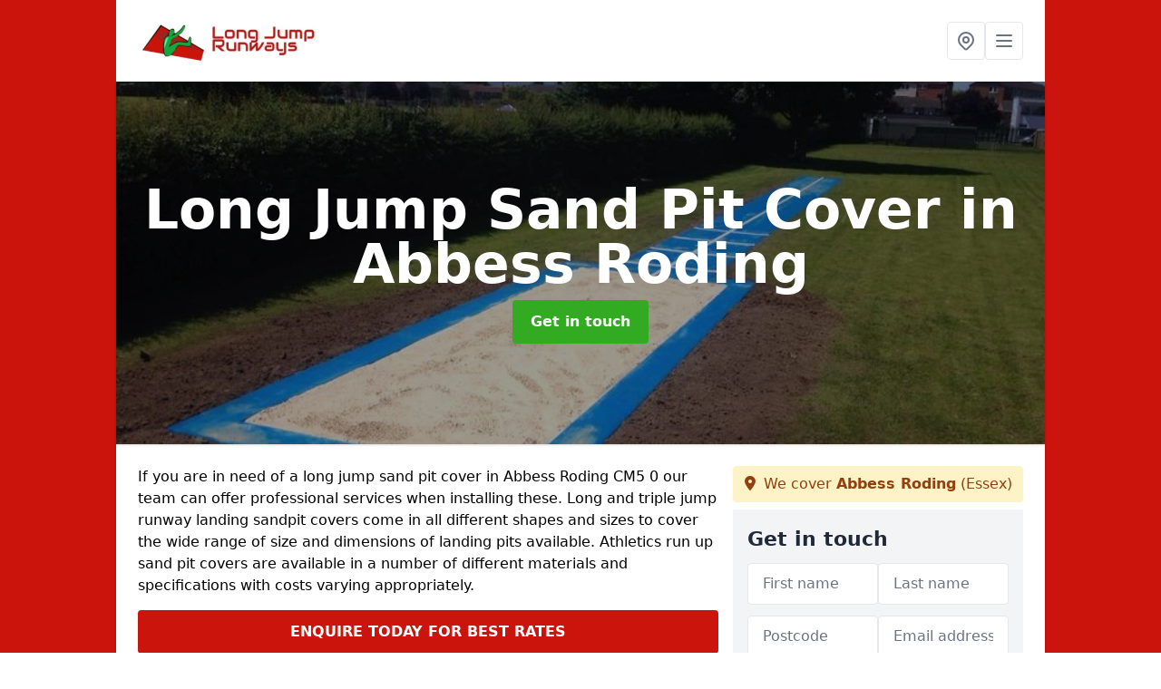

--- FILE ---
content_type: text/html; charset=UTF-8
request_url: https://longjumprunway.uk/sand-pit-cover/essex/abbess-roding
body_size: 9817
content:
<!DOCTYPE html>
<html lang="en">
    <head>
        <meta charset="utf-8">
        <meta name="viewport" content="width=device-width, initial-scale=1">
        <meta name="csrf-token" content="FaqcrrVZd4HJgkSNx6dvDM4dq8CT5PGLUpHiM0Ey">

        <title>Long Jump Sand Pit Cover in Abbess Roding</title>
        <meta name="description" content="Looking to find a Long Jump Sand Pit Cover in Abbess Roding CM5 0 , look no further. Here at Long Jump Runways we can offer Long Jump Sand Pit Cover." />

        
        <link rel="canonical" href="https://longjumprunway.uk/sand-pit-cover/essex/abbess-roding">

                <link rel="stylesheet" href="/css/app.css?id=157a0fe50970dfab353deec9045421e3">
        <link rel="stylesheet" href="https://cdnjs.cloudflare.com/ajax/libs/font-awesome/6.4.0/css/all.min.css" integrity="sha512-iecdLmaskl7CVkqkXNQ/ZH/XLlvWZOJyj7Yy7tcenmpD1ypASozpmT/E0iPtmFIB46ZmdtAc9eNBvH0H/ZpiBw==" crossorigin="anonymous" referrerpolicy="no-referrer" />
                <link rel="icon" type="image/png" href="https://longjumprunway.uk/tenancy/assets/1715603198_favicon.png" />
                <!-- Global site tag (gtag.js) - Google Analytics -->
<script async src="https://www.googletagmanager.com/gtag/js?id=UA-124347182-1"></script>
<script>
  window.dataLayer = window.dataLayer || [];
  function gtag(){dataLayer.push(arguments);}
  gtag('js', new Date());

  gtag('config', 'UA-124347182-1');
</script>

    <meta name="p:domain_verify" content="6ff459c8f92c8ccd36be8dd9555ea7c4"/>
    </head>
    <body class="font-sans antialiased">
        
    <div style="background-color: #cb140c" class="relative flex min-h-screen lg:px-0">

        <div class="container w-full md:max-w-5xl mx-auto v-cloak" id="app">

            <header class="bg-white">
    <div class="flex justify-between items-center px-6 py-3">
        <a href="/">
            <img class="max-h-14" src="https://longjumprunway.uk/tenancy/assets/1715603170_newlogo.jpg" loading="lazy">
        </a>
        <nav class="pl-6 py-3">
            <div class="flex items-center gap-2">
                                <div class="relative locations-dropdown">
                    <button type="button" class="locations-button p-2 bg-white rounded border hover:bg-gray-50" aria-label="Other locations">
                        <svg class="w-6 h-6 text-gray-500" fill="none" stroke="currentColor" stroke-linecap="round" stroke-linejoin="round" stroke-width="2" viewBox="0 0 24 24">
                            <path d="M17.657 16.657L13.414 20.9a1.998 1.998 0 01-2.827 0l-4.244-4.243a8 8 0 1111.314 0z"></path>
                            <path d="M15 11a3 3 0 11-6 0 3 3 0 016 0z"></path>
                        </svg>
                    </button>
                    <div class="locations-menu absolute right-0 mt-2 w-64 bg-white rounded-md shadow-lg z-50 hidden">
                        <div class="py-2">
                            <div class="px-4 py-2 border-b border-gray-200">
                                <p class="text-sm font-semibold text-gray-700">Other locations available</p>
                            </div>
                            <div class="max-h-96 overflow-y-auto">
                                <ul class="py-1">
                                                                                                                                                                        <li><a class="text-blue-800 hover:bg-gray-100 hover:text-blue-900 px-4 py-2 block text-sm" href="/sand-pit-cover/essex/burrsville-park">Burrsville Park</a></li>
                                                                                                                                                                                                                                                            <li><a class="text-blue-800 hover:bg-gray-100 hover:text-blue-900 px-4 py-2 block text-sm" href="/sand-pit-cover/essex/easthorpe">Easthorpe</a></li>
                                                                                                                                                                                                                                                            <li><a class="text-blue-800 hover:bg-gray-100 hover:text-blue-900 px-4 py-2 block text-sm" href="/sand-pit-cover/essex/haverings-grove">Havering&#039;s Grove</a></li>
                                                                                                                                                                                                                                                            <li><a class="text-blue-800 hover:bg-gray-100 hover:text-blue-900 px-4 py-2 block text-sm" href="/sand-pit-cover/essex/gore-pit">Gore Pit</a></li>
                                                                                                                                                                                                                                                            <li><a class="text-blue-800 hover:bg-gray-100 hover:text-blue-900 px-4 py-2 block text-sm" href="/sand-pit-cover/essex/katherines">Katherines</a></li>
                                                                                                                                                                                                                                                            <li><a class="text-blue-800 hover:bg-gray-100 hover:text-blue-900 px-4 py-2 block text-sm" href="/sand-pit-cover/essex/high-roding">High Roding</a></li>
                                                                                                                                                                                                                                                            <li><a class="text-blue-800 hover:bg-gray-100 hover:text-blue-900 px-4 py-2 block text-sm" href="/sand-pit-cover/essex/thorpe-bay">Thorpe Bay</a></li>
                                                                                                                                                                                                                                                            <li><a class="text-blue-800 hover:bg-gray-100 hover:text-blue-900 px-4 py-2 block text-sm" href="/sand-pit-cover/essex/paglesham-eastend">Paglesham Eastend</a></li>
                                                                                                                                                                                                                                                            <li><a class="text-blue-800 hover:bg-gray-100 hover:text-blue-900 px-4 py-2 block text-sm" href="/sand-pit-cover/essex/north-end">North End</a></li>
                                                                                                                                                                                                                                                            <li><a class="text-blue-800 hover:bg-gray-100 hover:text-blue-900 px-4 py-2 block text-sm" href="/sand-pit-cover/essex/high-garrett">High Garrett</a></li>
                                                                                                                                                                                                                                                            <li><a class="text-blue-800 hover:bg-gray-100 hover:text-blue-900 px-4 py-2 block text-sm" href="/sand-pit-cover/essex/loyters-green">Loyter&#039;s Green</a></li>
                                                                                                                                                                                                                                                            <li><a class="text-blue-800 hover:bg-gray-100 hover:text-blue-900 px-4 py-2 block text-sm" href="/sand-pit-cover/essex/tilegate-green">Tilegate Green</a></li>
                                                                                                                                                                                                                                                            <li><a class="text-blue-800 hover:bg-gray-100 hover:text-blue-900 px-4 py-2 block text-sm" href="/sand-pit-cover/essex/almshouse-green">Almshouse Green</a></li>
                                                                                                                                                                                                                                                            <li><a class="text-blue-800 hover:bg-gray-100 hover:text-blue-900 px-4 py-2 block text-sm" href="/sand-pit-cover/essex/clatterford-end">Clatterford End</a></li>
                                                                                                                                                                                                                                                            <li><a class="text-blue-800 hover:bg-gray-100 hover:text-blue-900 px-4 py-2 block text-sm" href="/sand-pit-cover/essex/new-mistley">New Mistley</a></li>
                                                                                                                                                                                                                                                            <li><a class="text-blue-800 hover:bg-gray-100 hover:text-blue-900 px-4 py-2 block text-sm" href="/sand-pit-cover/essex/hockley">Hockley</a></li>
                                                                                                                                                                                                                                                            <li><a class="text-blue-800 hover:bg-gray-100 hover:text-blue-900 px-4 py-2 block text-sm" href="/sand-pit-cover/essex/faulkbourne">Faulkbourne</a></li>
                                                                                                                                                                                                                                                            <li><a class="text-blue-800 hover:bg-gray-100 hover:text-blue-900 px-4 py-2 block text-sm" href="/sand-pit-cover/essex/cobblers-green">Cobbler&#039;s Green</a></li>
                                                                                                                                                                                                                                                            <li><a class="text-blue-800 hover:bg-gray-100 hover:text-blue-900 px-4 py-2 block text-sm" href="/sand-pit-cover/essex/braintree-corner">Braintree Corner</a></li>
                                                                                                                                                                                                                                                            <li><a class="text-blue-800 hover:bg-gray-100 hover:text-blue-900 px-4 py-2 block text-sm" href="/sand-pit-cover/essex/debden-green">Debden Green</a></li>
                                                                                                                                                                                                                                                            <li><a class="text-blue-800 hover:bg-gray-100 hover:text-blue-900 px-4 py-2 block text-sm" href="/sand-pit-cover/essex/ford-end">Ford End</a></li>
                                                                                                                                                                                                                                                            <li><a class="text-blue-800 hover:bg-gray-100 hover:text-blue-900 px-4 py-2 block text-sm" href="/sand-pit-cover/essex/kingswood">Kingswood</a></li>
                                                                                                                                                                                                                                                            <li><a class="text-blue-800 hover:bg-gray-100 hover:text-blue-900 px-4 py-2 block text-sm" href="/sand-pit-cover/essex/epping-green">Epping Green</a></li>
                                                                                                                                                                                                                                                            <li><a class="text-blue-800 hover:bg-gray-100 hover:text-blue-900 px-4 py-2 block text-sm" href="/sand-pit-cover/essex/chigwell-row">Chigwell Row</a></li>
                                                                                                                                                                                                                                                            <li><a class="text-blue-800 hover:bg-gray-100 hover:text-blue-900 px-4 py-2 block text-sm" href="/sand-pit-cover/essex/bradwell-waterside">Bradwell Waterside</a></li>
                                                                                                                                                        </ul>
                            </div>
                        </div>
                    </div>
                </div>
                                <button class="mobile-menu-button p-2 bg-white rounded border">
                    <svg
                            class="w-6 h-6 text-gray-500"
                            x-show="!showMenu"
                            fill="none"
                            stroke-linecap="round"
                            stroke-linejoin="round"
                            stroke-width="2"
                            viewBox="0 0 24 24"
                            stroke="currentColor"
                    >
                        <path d="M4 6h16M4 12h16M4 18h16"></path>
                    </svg>
                </button>
            </div>
        </nav>
    </div>
    <div class="hidden mobile-menu bg-white w-full">
        <ul>
            <li><a href="/" class="text-gray-600 pl-4 hover:underline hover:text-gray-800 block py-2">Home</a></li>
                                                                            <li><a href="/long-jump-construction" class="text-gray-700 font-semibold pl-4 py-2 hover:underline hover:text-gray-800 block">Construction</a></li>
                                                                <li><a href="/long-jump-run-up-surfacing" class="text-gray-700 font-semibold pl-4 py-2 hover:underline hover:text-gray-800 block">Surfacing</a></li>
                                                                <li><a href="/long-triple-jump-landing-sand-pit" class="text-gray-700 font-semibold pl-4 py-2 hover:underline hover:text-gray-800 block">Sand Pit</a></li>
                                                                <li><a href="/long-triple-jump-maintenance" class="text-gray-700 font-semibold pl-4 py-2 hover:underline hover:text-gray-800 block">Maintenance</a></li>
                                                                <li><a href="/sand-pit-cover" class="text-gray-700 font-semibold pl-4 py-2 hover:underline hover:text-gray-800 block">Sand Pit Cover</a></li>
                                                                <li><a href="/take-off-board" class="text-gray-700 font-semibold pl-4 py-2 hover:underline hover:text-gray-800 block">Take Off Board</a></li>
                                                                <li><a href="/triple-jump-run-up-groundworks" class="text-gray-700 font-semibold pl-4 py-2 hover:underline hover:text-gray-800 block">Groundworks</a></li>
                                                                <li><a href="/triple-jump-run-up-surfacing" class="text-gray-700 font-semibold pl-4 py-2 hover:underline hover:text-gray-800 block">Triple Jump Runway Surfaces</a></li>
                                                    <li><a href="/contact" class="text-gray-600 pl-4 hover:underline hover:text-gray-800 block py-2">Contact</a></li>
        </ul>
    </div>
</header>
            <div class="bg-gray-200 overflow-hidden shadow p-6 min-h-200 md:min-h-300 lg:min-h-400 flex items-center justify-center relative">
    <div class="absolute inset-0">
                <img class="h-full w-full object-cover" loading="lazy" src="https://longjumprunway.uk/tenancy/assets/1715604267_9_(3).JPG">
                <div class="absolute inset-0 bg-gray-400 mix-blend-multiply"></div>
    </div>
    <div class="block text-center text-white relative">
        <h1 class="text-4xl md:text-6xl font-bold">Long Jump Sand Pit Cover
                                        <span>in Abbess Roding</span>
                    </h1>
        <a href="/contact" style="background-color: #32aa22" class="inline-block mx-auto text-center w-auto rounded px-5 py-3 text-white font-bold">Get in touch</a>
    </div>
</div>
            <div class="bg-white dark:bg-gray-800 shadow p-6 block md:flex flex-wrap lg:flex-nowrap lg:space-x-4">
                <div class="lg:w-2/3 w-3/3 page_content">
                    <p>If you are in need of a long jump sand pit cover in Abbess Roding CM5 0 our team can offer professional services when installing these. Long and triple jump runway landing sandpit covers come in all different shapes and sizes to cover the wide range of size and dimensions of landing pits available. Athletics run up sand pit covers are available in a number of different materials and specifications with costs varying appropriately.</p><p><a href="/contact" style="background-color: #cb140c; color:#ffffff" class="block font-bold text-center w-full md:w-48 rounded py-3">ENQUIRE TODAY FOR BEST RATES</a></p><p>To find out more information about the installation of a long jump sand pit cover, please complete our enquiry form and we will get back to you with more information on the covers we can provide.&nbsp;</p><h2><strong>Long Jump Landing Pit Cover Specification</strong></h2><p>The costs and prices of a long jump or triple jump sandpit cover in Abbess Roding CM5 0 vary depending on a number of things, the most obvious might be the size and dimensions of the cover which is determined by the measurements of landing pit that it is covering.</p><p>There are a number of different types of sand pit covers available and where a long-jump or triple jump landing pit is constructed we would always advise that a cover is purchased to keep sand clean and prevent contamination leading to pupils possibly getting hurt. As specialist contractors we can provide a range of care and maintenance equipment as part of the long jump pit construction <a target="_self" rel="" class="text-blue-600 underline" href="https://longjumprunway.co.uk/long-jump-construction/essex/abbess-roding"><u>https://longjumprunway.co.uk/long-jump-construction/essex/abbess-roding</u></a> to help you make the most out of your nearby facility.</p><p>The general material and make up of long jump pit cover is a vinyl sheet weighed down with landing pit bars to cover the sand pit area. This product is more than adequate for primary schools, high schools, colleges, universities, leisure centres and even some sports clubs.</p><p>However some establishments (IAAF Atheltics Clubs with higher standard or professional athletes) with a larger budget may opt for what is known as a 'Wheelaway' or a 'Double Wheelaway' depending on the number of landing/sand pits at the facility.</p><p>These themselves come in a number of different materials although a common Wheelaway Sand Pit Cover is made from a plastisol coated galvanised steel on fixed or swivel wheels with pneumatic or solid rubber tyres. The wheel away metal landing pit cover must have suitable surrounding areas that is hard standing. For more information on the long jump landing pit cover specification, please complete our enquiry form.</p><h2><strong>Triple Jump Sand Pit Mowing Strips Near Me in Abbess Roding</strong></h2><p>Along with the long pit cover there are other ways to prevent contamination of sand in a long-jump landing pit near me. One of these is the installation of a mowing strip around the perimeter of the triple jump sand-pit. This is particularly effective when the triple jump landing pit is constructed on a grassy area that is trimmed and maintained, the mowing strip surrounding the triple jump area and long jump sand pit cover prevent any stray cut offs contaminating the sand within the long- jump landing pit.</p><p>As well as this the mowing strip acts as barrier to weeds prevent them growing around and directly into the long jump sand pit area whilst also offering a platform and solid base for the bars on the perimeter of the triple jump long pit cover to sit on. By protecting the sand pit and long jump track surfacing <a target="_self" rel="" class="text-blue-600 underline" href="https://longjumprunway.co.uk/long-jump-run-up-surfacing/essex/abbess-roding"><u>https://longjumprunway.co.uk/long-jump-run-up-surfacing/essex/abbess-roding</u></a> you can extend its life expectancy and make sure it is kept safe and looking great for the users.</p><p>To find out more information about triple jump sand pit covers or long jump mowing strips please contact us! We can help with specification and prices for all different sizes, shapes, measurements and materials of long jump sand pit covers and tailor fit them to the circumstances of you establishment including primary schools, secondary schools, colleges, universities, leisure centres as well as athletic clubs. For additional details regarding triple jump sand pit mowing strips, please contact us.</p><h2><strong>Official Bodies for Young Athletes</strong></h2><p>You might come across the AAA when researching the track and field sector; the AAA is known as Amateur Athletic Association. AAA was the body responsible for athletics before UK Athletics. AAA is currently much more involved with the volunteering section of athletics and no longer governs. Many academic institutions along with organisations in Britain work with the Amateur Athletic Association.</p><p>The AAA presents open forums, planning competitive events that helps with the advancement of younger athletes. These track and field competitive events for young athletes created by Amateur Athletic Association are valued as developing tools for grass root and children in the future.</p><p><a href="/contact" style="background-color: #cb140c; color:#ffffff" class="block font-bold text-center w-full md:w-48 rounded py-3">GET A QUOTE NOW</a></p><p>One other responsibility that's presented to the AAA is guarding the historical past of the sport. It also presents its historic and most valuable trophies to high level athletes. The main goal of the AAA is to enhance the involvement of sports and let young sports athletes improve. We can then install a landing pit cover for the facilities we install. For details on official bodies for young athletics along with long-jump sand pit covers please complete the contact box.</p><h3><strong>Athletic Championships and Events</strong></h3><p>In local schools and colleges, National Championships are run by AAA to inspire kids to join in sports. The AAA generally contribute money to such activities in Abbess Roding CM5 0 in order to pay for sponsorships and various sports products. Considering the fact that AAA currently is in charge of volunteering part of this sports activity, UK Athletics and British Athletics are the governing bodies.<br><br>The AAA has a Standards Scheme that grades sports athletes on track and field events concerning times or distances. Performances over the past years are utilized to produce these requirements; this then generates four grades which the best sports athletes may fall under. The overall performance standards for the athletics events are compiled by databases of info collected through the years which is modified every two years. These types of requirements are given to youngsters with badges along with certificates. Plaques can also be given out, by the AAA, to youngsters who attain Grade 1 which increases the amount or people who participate in athletics. Also there is a charitable organisation which will help younger sports athletes start out their careers by giving them small grants or loans; this charity is known as AAA Charity for the Young.</p><h2><strong>FUNdamental Athletics Facilities</strong></h2><p>The installation of more compact and more cost effective athletics areas is getting more popular in Abbess Roding CM5 0 for places aiming to produce beginner's opportunities. Quite a lot of young people do not get the opportunity to take part in particular sports and athletics simply because schools find it hard to have quality sporting areas set up. Generally, academic institutions cannot afford to renew their facilities or they haven't got adequate room for the installation. In numerous organisations, compact facilities are being designed and installed in smaller sizes to suit restricted budgets and to be more affordable. FUNdamental skills may also be developed with the help of these compact athletic facilities, considering the fact that youngsters could better their running, throwing and jumping.&nbsp;</p><p>By installing various athletics facilities in Abbess Roding CM5 0 kids are able to get involved in many activities for a more varied encounter. Primary elements generally consist of things like sprint tracks, throwing circles and even jumping runways. Multiple activity facilities can be created by building a single track; this can be utilised for long jump, relay races, hurdles and many others. In schools which cannot have a full-sized running track, this will make a great alternative that is less expensive along with uses up a lot less space. When installing these facilities we can offer groundworks services too. For information on the groundworks we offer please click here <a target="_self" rel="" class="text-blue-600 underline" href="https://longjumprunway.co.uk/triple-jump-run-up-groundworks/essex/abbess-roding"><u>https://longjumprunway.co.uk/triple-jump-run-up-groundworks/essex/abbess-roding</u></a> If somebody fully enjoys performing a particular activity for example long jump or throwing, they could progress onto specialist facilities within the United Kingdom. One problem that is affecting young children's engagement in sports and athletics is a shortage of facilities which are directed at beginners as well as entry level sports athletes. It is necessary for children to participate in particular sports and athletics from a young age - Key Stage 1 and Key Stage 2 - and carry on all through KS 3 and 4. A new athletics model has been made by UKA, enabling young kids to participate in athletics areas. The scheme supplies educational institutions with smaller sized, leisure high quality facilities which may be designed with a vibrantly coloured, appealing look for young users.</p><p><a href="/contact" style="background-color: #cb140c; color:#ffffff" class="block font-bold text-center w-full md:w-48 rounded py-3">SEND US YOUR QUESTIONS</a></p><p>Get in touch with us today if you would like to find out more information and want to further details from our experts about FUNdamental athleitcs facilities. We are happy to help in anyway possible so feel free to as any questions.&nbsp;</p><h3><strong>Recreational Athletics Areas Near Me</strong></h3><p>Compact facilities closest to you in Abbess Roding can be built to meet just about any site and spending budget, and enable crucial sports and athletics skills to be taught, enjoyed and also bettered. These generally include features just like recreational long-jump runways, small sized high jump fans and also perimeter jogging circuits. For each and every different project the design and also sizes may be modified to meet all necessary needs and requirements, making for a customised end result. A variety of customers can utilize a compact facility because of the specifications being so versatile and unique. For a number of projects, present sports and playgrounds can be improved in educational institutions to make a much more varied sporting provision. By taking part in different athletics events, children from KS1-4 can all build up leaning and physical fitness skills. They've created an exciting addition to any current sports and athletics facilities and help raise involvement from students. For just about any school or college aiming to reduce costs and stick within a spending budget, the compact recreational products offer an efficient option. With regard to the FUNdamental skills of athletics, many more children are capable of leaning and practising running, jumping together with throwing by using a variety of activities.</p><p>The creation of a wide network of compact athletics facilities is a key part of UKAs goal to get the interest and demand in the sports activity. This is generated even more by holding IAAF and IPC World Championships in London in 2017. By letting young children to utilize the compact facilities, there's a greater chance for sports athletes to better their skills and move into qualified sports clubs as a result.</p><h2><strong>Other Services We Offer</strong></h2><ul><li><p>Long Jump Run Up Surfacing in Abbess Roding - <a target="_self" rel="" class="text-blue-600 underline" href="https://longjumprunway.co.uk/long-jump-run-up-surfacing/essex/abbess-roding"><u>https://longjumprunway.co.uk/long-jump-run-up-surfacing/essex/abbess-roding</u></a></p></li><li><p>Long Jump Runway Construction in Abbess Roding - <a target="_self" rel="" class="text-blue-600 underline" href="https://longjumprunway.co.uk/long-jump-construction/essex/abbess-roding"><u>https://longjumprunway.co.uk/long-jump-construction/essex/abbess-roding</u></a></p></li><li><p>Triple Jump Run Up Groundworks in Abbess Roding - <a target="_self" rel="" class="text-blue-600 underline" href="https://longjumprunway.co.uk/triple-jump-run-up-groundworks/essex/abbess-roding"><u>https://longjumprunway.co.uk/triple-jump-run-up-groundworks/essex/abbess-roding</u></a></p></li><li><p>Triple Jump Runway Surfaces in Abbess Roding - <a target="_self" rel="" class="text-blue-600 underline" href="https://longjumprunway.co.uk/triple-jump-run-up-surfacing/essex/abbess-roding"><u>https://longjumprunway.co.uk/triple-jump-run-up-surfacing/essex/abbess-roding</u></a></p></li><li><p>Long Jump Sand Pit in Abbess Roding - <a target="_self" rel="" class="text-blue-600 underline" href="https://longjumprunway.co.uk/long-triple-jump-landing-sand-pit/essex/abbess-roding"><u>https://longjumprunway.co.uk/long-triple-jump-landing-sand-pit/essex/abbess-roding</u></a></p></li><li><p>Long Jump Take Off Board in Abbess Roding - <a target="_self" rel="" class="text-blue-600 underline" href="https://longjumprunway.co.uk/take-off-board/essex/abbess-roding"><u>https://longjumprunway.co.uk/take-off-board/essex/abbess-roding</u></a></p></li><li><p>Maintenance of Long Jump Runway in Abbess Roding -&nbsp; <a target="_self" rel="" class="text-blue-600 underline" href="https://longjumprunway.co.uk/long-triple-jump-maintenance/essex/abbess-roding"><u>https://longjumprunway.co.uk/long-triple-jump-maintenance/essex/abbess-roding</u></a></p></li></ul><h3><strong>Contact Us Now</strong></h3><p>If you are interested in having a compact athletics facility installed with a long jump sand pit cover in Abbess Roding CM5 0 we recommend filling in our contact form. We can then provide you with additional information on the costs and specifications and advice on the facility you should have installed.&nbsp;</p>
                </div>
                <div class="lg:w-1/3 w-3/3 sticky top-0 h-full">
                                                            <p class="rounded bg-yellow-100 pb-2 p-2 mb-2 text-yellow-800 text-center"><i class="fa-solid fa-location-dot mr-1"></i> We cover <span class="font-bold">Abbess Roding</span> (Essex)</p>
                                        <div class="p-4 bg-gray-100">
                        <h2 class="text-gray-800">Get in touch</h2>
<form class="m-auto" id="contact-form" method="post" action="https://longjumprunway.uk/contact">
    <input type="hidden" name="_token" value="FaqcrrVZd4HJgkSNx6dvDM4dq8CT5PGLUpHiM0Ey">    <div id="my_name_1K4KG2GgZyR3k3hf_wrap" style="display: none" aria-hidden="true">
        <input id="my_name_1K4KG2GgZyR3k3hf"
               name="my_name_1K4KG2GgZyR3k3hf"
               type="text"
               value=""
                              autocomplete="nope"
               tabindex="-1">
        <input name="valid_from"
               type="text"
               value="[base64]"
                              autocomplete="off"
               tabindex="-1">
    </div>
            <div class="flex gap-2">
        <div id="my_name_r1fiH5lOjQuqxu0o_wrap" style="display: none" aria-hidden="true">
        <input id="my_name_r1fiH5lOjQuqxu0o"
               name="my_name_r1fiH5lOjQuqxu0o"
               type="text"
               value=""
                              autocomplete="nope"
               tabindex="-1">
        <input name="valid_from"
               type="text"
               value="[base64]"
                              autocomplete="off"
               tabindex="-1">
    </div>
        <div class="w-full md:w-1/2">
            <input id="first_name" name="first_name" value="" class=" appearance-none block w-full bg-white text-gray-600 border border-gray-200 rounded py-3 px-4 mb-3 leading-tight focus:outline-none focus:bg-white" type="text" placeholder="First name">
                    </div>
        <div class="w-full md:w-1/2">
            <input id="last_name" name="last_name" value="" class=" appearance-none block w-full bg-white text-gray-600 border border-gray-200 rounded py-3 px-4 mb-3 leading-tight focus:outline-none focus:bg-white" type="text" placeholder="Last name">
                    </div>
    </div>
    <div class="flex gap-2">
        <div class="w-full md:w-1/2">
            <input id="postcode" name="postcode" value="" class=" appearance-none block w-full bg-white text-gray-600 border border-gray-200 rounded py-3 px-4 mb-3 leading-tight focus:outline-none focus:bg-white" type="text" placeholder="Postcode">
                    </div>
        <div class="w-full md:w-1/2">
            <input id="email" name="email" value="" class=" appearance-none block w-full bg-white text-gray-600 border border-gray-200 rounded py-3 px-4 mb-3 leading-tight focus:outline-none focus:bg-white" type="text" placeholder="Email address">
                    </div>
    </div>
    <div class="flex gap-2">
        <div class="w-full">
            <input id="phone" name="phone" value="" class=" appearance-none block w-full bg-white text-gray-600 border border-gray-200 rounded py-3 px-4 mb-3 leading-tight focus:outline-none focus:bg-white" type="text" placeholder="Phone number">
                    </div>
    </div>
    <div class="flex">
        <div class="w-full">
            <textarea id="message" name="message" class=" appearance-none block w-full bg-white text-gray-600 border border-gray-200 rounded py-3 px-4 mb-3 leading-tight focus:outline-none focus:bg-white" type="text" placeholder="Your message"></textarea>
            <p class="text-gray-600 text-xs font-medium italic">We aim to get back to you in 1 working day.</p>
                    </div>
    </div>
    <button type="submit" class="bg-blue-500 hover:bg-blue-700 text-white w-full font-bold py-2 px-4 rounded">
        Send message
    </button>
</form>
                    </div>
                    <hr class="mb-4">
                    <div class="p-4 rounded bg-gray-100">
                        <h2>Skip to</h2>
                        <toc></toc>
                    </div>
                    <div class="mt-6">
                        <div class="mt-4 pt-4 border-t">
    <h2>Gallery</h2>
    <div class="grid grid-cols-2 gap-2">
            </div>
</div>
                    </div>
                </div>
            </div>

        </div>
    </div>

        <div style="background-color: #cb140c">
    <div class="container w-full md:max-w-5xl mx-auto p-4 lg:flex lg:flex-wrap lg:justify-between bg-gray-200">
        <div class="lg:flex-1 lg:min-w-[200px] mb-4 lg:mb-0">
            <h2>Pages</h2>

            <ul>
                
                    
                
                                            <li><a href="/essex/abbess-roding" class="text-gray-900 hover:underline hover:text-gray-800">Long Jump Run Up in Abbess Roding</a></li>
                                    
                    
                
                                            <li><a href="/long-jump-construction/essex/abbess-roding" class="text-gray-900 hover:underline hover:text-gray-800">Long Jump Runway Construction in Abbess Roding</a></li>
                                    
                    
                
                                            <li><a href="/long-jump-run-up-surfacing/essex/abbess-roding" class="text-gray-900 hover:underline hover:text-gray-800">Long Jump Run Up Surfacing in Abbess Roding</a></li>
                                    
                    
                
                                            <li><a href="/long-triple-jump-landing-sand-pit/essex/abbess-roding" class="text-gray-900 hover:underline hover:text-gray-800">Long Jump Sand Pit in Abbess Roding</a></li>
                                    
                    
                
                                            <li><a href="/long-triple-jump-maintenance/essex/abbess-roding" class="text-gray-900 hover:underline hover:text-gray-800">Maintenance of Long Jump Runway in Abbess Roding</a></li>
                                    
                    
                
                                            <li><a href="/sand-pit-cover/essex/abbess-roding" class="text-gray-900 hover:underline hover:text-gray-800">Long Jump Sand Pit Cover in Abbess Roding</a></li>
                                    
                    
                
                                            <li><a href="/take-off-board/essex/abbess-roding" class="text-gray-900 hover:underline hover:text-gray-800">Long Jump Take Off Board in Abbess Roding</a></li>
                                    
                    
                
                                            <li><a href="/triple-jump-run-up-groundworks/essex/abbess-roding" class="text-gray-900 hover:underline hover:text-gray-800">Triple Jump Run Up Groundworks in Abbess Roding</a></li>
                                    
                    
                
                                            <li><a href="/triple-jump-run-up-surfacing/essex/abbess-roding" class="text-gray-900 hover:underline hover:text-gray-800">Triple Jump Runway Surfaces in Abbess Roding</a></li>
                                    
                
                <li><a href="/contact" class="text-gray-900 hover:underline hover:text-gray-800">Contact</a></li>

                            </ul>
        </div>
        <div class="lg:flex-1 lg:min-w-[200px] mb-4 lg:mb-0">
            <h2>Legal information</h2>
<ul>
                </ul>
        </div>
        <div class="lg:flex-1 lg:min-w-[200px] mb-4 lg:mb-0">
            <h2>Social links</h2>
            <div class="flex flex-wrap space-x-3">
    
            <a href="https://twitter.com/longjumprunwayu" target="_blank" rel="nofollow">
            <svg class="w-4" role="img" viewBox="0 0 24 24" xmlns="http://www.w3.org/2000/svg"><title>Twitter</title><path d="M23.953 4.57a10 10 0 01-2.825.775 4.958 4.958 0 002.163-2.723c-.951.555-2.005.959-3.127 1.184a4.92 4.92 0 00-8.384 4.482C7.69 8.095 4.067 6.13 1.64 3.162a4.822 4.822 0 00-.666 2.475c0 1.71.87 3.213 2.188 4.096a4.904 4.904 0 01-2.228-.616v.06a4.923 4.923 0 003.946 4.827 4.996 4.996 0 01-2.212.085 4.936 4.936 0 004.604 3.417 9.867 9.867 0 01-6.102 2.105c-.39 0-.779-.023-1.17-.067a13.995 13.995 0 007.557 2.209c9.053 0 13.998-7.496 13.998-13.985 0-.21 0-.42-.015-.63A9.935 9.935 0 0024 4.59z"/></svg>
        </a>
    
    
            <a href="https://www.pinterest.com/longjumprunwayu/" target="_blank" rel="nofollow">
            <svg class="w-4" role="img" viewBox="0 0 24 24" xmlns="http://www.w3.org/2000/svg"><title>Pinterest</title><path d="M12.017 0C5.396 0 .029 5.367.029 11.987c0 5.079 3.158 9.417 7.618 11.162-.105-.949-.199-2.403.041-3.439.219-.937 1.406-5.957 1.406-5.957s-.359-.72-.359-1.781c0-1.663.967-2.911 2.168-2.911 1.024 0 1.518.769 1.518 1.688 0 1.029-.653 2.567-.992 3.992-.285 1.193.6 2.165 1.775 2.165 2.128 0 3.768-2.245 3.768-5.487 0-2.861-2.063-4.869-5.008-4.869-3.41 0-5.409 2.562-5.409 5.199 0 1.033.394 2.143.889 2.741.099.12.112.225.085.345-.09.375-.293 1.199-.334 1.363-.053.225-.172.271-.401.165-1.495-.69-2.433-2.878-2.433-4.646 0-3.776 2.748-7.252 7.92-7.252 4.158 0 7.392 2.967 7.392 6.923 0 4.135-2.607 7.462-6.233 7.462-1.214 0-2.354-.629-2.758-1.379l-.749 2.848c-.269 1.045-1.004 2.352-1.498 3.146 1.123.345 2.306.535 3.55.535 6.607 0 11.985-5.365 11.985-11.987C23.97 5.39 18.592.026 11.985.026L12.017 0z"/></svg>
        </a>
    
            <a href="https://www.youtube.com/channel/UCoKdLW95-dND9KsuH3FuZhw/about" target="_blank" rel="nofollow">
            <svg class="w-4" role="img" viewBox="0 0 24 24" xmlns="http://www.w3.org/2000/svg"><title>YouTube</title><path d="M23.498 6.186a3.016 3.016 0 0 0-2.122-2.136C19.505 3.545 12 3.545 12 3.545s-7.505 0-9.377.505A3.017 3.017 0 0 0 .502 6.186C0 8.07 0 12 0 12s0 3.93.502 5.814a3.016 3.016 0 0 0 2.122 2.136c1.871.505 9.376.505 9.376.505s7.505 0 9.377-.505a3.015 3.015 0 0 0 2.122-2.136C24 15.93 24 12 24 12s0-3.93-.502-5.814zM9.545 15.568V8.432L15.818 12l-6.273 3.568z"/></svg>
        </a>
    
            <a href="https://longjumprunwayukk.tumblr.com/" target="_blank" rel="nofollow">
            <svg class="w-4" role="img" viewBox="0 0 24 24" xmlns="http://www.w3.org/2000/svg"><title>Tumblr</title><path d="M14.563 24c-5.093 0-7.031-3.756-7.031-6.411V9.747H5.116V6.648c3.63-1.313 4.512-4.596 4.71-6.469C9.84.051 9.941 0 9.999 0h3.517v6.114h4.801v3.633h-4.82v7.47c.016 1.001.375 2.371 2.207 2.371h.09c.631-.02 1.486-.205 1.936-.419l1.156 3.425c-.436.636-2.4 1.374-4.156 1.404h-.178l.011.002z"/></svg>
        </a>
    </div>
        </div>
            </div>
    </div>

        <script src="/js/web.js?id=6ea596b72bae0e13524e40ee803b34a1"></script>
    <script defer src="https://static.cloudflareinsights.com/beacon.min.js/vcd15cbe7772f49c399c6a5babf22c1241717689176015" integrity="sha512-ZpsOmlRQV6y907TI0dKBHq9Md29nnaEIPlkf84rnaERnq6zvWvPUqr2ft8M1aS28oN72PdrCzSjY4U6VaAw1EQ==" data-cf-beacon='{"version":"2024.11.0","token":"d1e5e399ee07401bbf51991bf1384c30","r":1,"server_timing":{"name":{"cfCacheStatus":true,"cfEdge":true,"cfExtPri":true,"cfL4":true,"cfOrigin":true,"cfSpeedBrain":true},"location_startswith":null}}' crossorigin="anonymous"></script>
</body>
</html>
